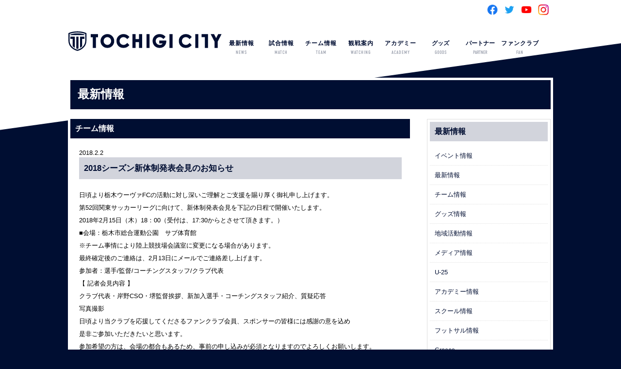

--- FILE ---
content_type: text/html; charset=UTF-8
request_url: https://tochigi-city.com/new/2018/02/02/2018%E3%82%B7%E3%83%BC%E3%82%BA%E3%83%B3%E6%96%B0%E4%BD%93%E5%88%B6%E7%99%BA%E8%A1%A8%E4%BC%9A%E8%A6%8B%E3%81%AE%E3%81%8A%E7%9F%A5%E3%82%89%E3%81%9B/
body_size: 9488
content:
<!DOCTYPE HTML>
<html lang="ja">
<head>
	<!-- Global site tag (gtag.js) - Google Analytics -->
<script async src="https://www.googletagmanager.com/gtag/js?id=G-73HTP424NF"></script>
<script>
  window.dataLayer = window.dataLayer || [];
  function gtag(){dataLayer.push(arguments);}
  gtag('js', new Date());

  gtag('config', 'G-73HTP424NF');
</script>
<!-- Global site tag (gtag.js) - Google Analytics -->
<script async src="https://www.googletagmanager.com/gtag/js?id=UA-17145807-44"></script>
<script>
  window.dataLayer = window.dataLayer || [];
  function gtag(){dataLayer.push(arguments);}
  gtag('js', new Date());

  gtag('config', 'UA-17145807-44');
</script>
<meta name="twitter:card" content="summary_large_image" />
<meta name="twitter:site" content="@tochigi_city_" />
<meta name="twitter:image" content="https://tochigi-city.com/wp-content/uploads/2020/04/CITY_emblem.jpg" />	
<meta property="og:url" content="https://tochigi-city.com/new/2018/02/02/2018%e3%82%b7%e3%83%bc%e3%82%ba%e3%83%b3%e6%96%b0%e4%bd%93%e5%88%b6%e7%99%ba%e8%a1%a8%e4%bc%9a%e8%a6%8b%e3%81%ae%e3%81%8a%e7%9f%a5%e3%82%89%e3%81%9b/" />
<meta property="og:title" content="2018シーズン新体制発表会見のお知らせ" />
<meta property="og:description" content="栃木シティフットボールクラブの公式サイトです。栃木シティフットボールクラブは地域の子供達にサッカーを通して、【夢・希望・感動】を与える地域密着型のスポーツクラブを目指します。">	
<meta property="og:locale" content="ja_JP">	
	
<link rel="shortcut icon" href="https://tochigi-city.com/wp-content/themes/tochigi_city-theme/images/favicon32.gif">
<link rel="apple-touch-icon" href="https://tochigi-city.com/wp-content/themes/tochigi_city-theme/images/favicon180.png" sizes="180x180">
<link rel="icon" href="https://tochigi-city.com/wp-content/themes/tochigi_city-theme/images/favicon192.png" sizes="192x192">
<meta charset="utf-8">
<meta name="viewport" content="width=device-width,maximum-scale=1" />
<meta name="keywords" content="栃木シティフットボールクラブ,栃木city,totigicityfootballclub"/>
<meta name="description" content="栃木シティフットボールクラブの公式サイトです。栃木シティフットボールクラブは地域の子供達にサッカーを通して、【夢・希望・感動】を与える地域密着型のスポーツクラブを目指します。" />
<title>栃木シティ｜  2018シーズン新体制発表会見のお知らせ</title>
<link href="https://tochigi-city.com/wp-content/themes/tochigi_city-theme/css/default.css" rel="stylesheet" type="text/css" />
<link href="https://tochigi-city.com/wp-content/themes/tochigi_city-theme/css/import.css" rel="stylesheet" type="text/css" />
<link rel="stylesheet" type="text/css" media="print" href="https://tochigi-city.com/wp-content/themes/tochigi_city-theme/css/pc_style.css">
<link rel="stylesheet" href="https://use.typekit.net/xqa3lqe.css">
<script src="https://ajax.googleapis.com/ajax/libs/jquery/1.12.2/jquery.min.js"></script>
<script src="//code.jquery.com/jquery-migrate-1.2.1.min.js"></script><!--jquery9x以上での動作不具合の対処-->
<script type="text/javascript" src="https://tochigi-city.com/wp-content/themes/tochigi_city-theme/js/drawer.min.js"></script>
<script type="text/javascript" src="https://tochigi-city.com/wp-content/themes/tochigi_city-theme/js/iscroll.js"></script>
<script type="text/javascript" src="https://tochigi-city.com/wp-content/themes/tochigi_city-theme/js/to-top.js"></script>
<script>
$(document).ready(function() {
$('.drawer').drawer();
});
</script>
<script type="text/javascript" src="https://tochigi-city.com/wp-content/themes/tochigi_city-theme/js/gototop.js"></script>
<script type="text/javascript" src="https://tochigi-city.com/wp-content/themes/tochigi_city-theme/js/slider.js"></script>
<!--メールフォーム------------------------------------------------------------------>
<!-- ご希望の日時選択ライブラリここから -->
<link rel="stylesheet" type="text/css" href="https://tochigi-city.com/wp-content/themes/tochigi_city-theme/css/jquery.datetimepicker.css" />
<!-- ご希望の日時選択ライブラリここまで -->
<!--メールフォームend------------------------------------------------------------------>
<meta name='robots' content='max-image-preview:large' />
<link rel="alternate" type="application/rss+xml" title="栃木シティ &raquo; 2018シーズン新体制発表会見のお知らせ のコメントのフィード" href="https://tochigi-city.com/new/2018/02/02/2018%e3%82%b7%e3%83%bc%e3%82%ba%e3%83%b3%e6%96%b0%e4%bd%93%e5%88%b6%e7%99%ba%e8%a1%a8%e4%bc%9a%e8%a6%8b%e3%81%ae%e3%81%8a%e7%9f%a5%e3%82%89%e3%81%9b/feed/" />
<script type="text/javascript">
/* <![CDATA[ */
window._wpemojiSettings = {"baseUrl":"https:\/\/s.w.org\/images\/core\/emoji\/15.0.3\/72x72\/","ext":".png","svgUrl":"https:\/\/s.w.org\/images\/core\/emoji\/15.0.3\/svg\/","svgExt":".svg","source":{"concatemoji":"https:\/\/tochigi-city.com\/wp-includes\/js\/wp-emoji-release.min.js?ver=6.6.4"}};
/*! This file is auto-generated */
!function(i,n){var o,s,e;function c(e){try{var t={supportTests:e,timestamp:(new Date).valueOf()};sessionStorage.setItem(o,JSON.stringify(t))}catch(e){}}function p(e,t,n){e.clearRect(0,0,e.canvas.width,e.canvas.height),e.fillText(t,0,0);var t=new Uint32Array(e.getImageData(0,0,e.canvas.width,e.canvas.height).data),r=(e.clearRect(0,0,e.canvas.width,e.canvas.height),e.fillText(n,0,0),new Uint32Array(e.getImageData(0,0,e.canvas.width,e.canvas.height).data));return t.every(function(e,t){return e===r[t]})}function u(e,t,n){switch(t){case"flag":return n(e,"\ud83c\udff3\ufe0f\u200d\u26a7\ufe0f","\ud83c\udff3\ufe0f\u200b\u26a7\ufe0f")?!1:!n(e,"\ud83c\uddfa\ud83c\uddf3","\ud83c\uddfa\u200b\ud83c\uddf3")&&!n(e,"\ud83c\udff4\udb40\udc67\udb40\udc62\udb40\udc65\udb40\udc6e\udb40\udc67\udb40\udc7f","\ud83c\udff4\u200b\udb40\udc67\u200b\udb40\udc62\u200b\udb40\udc65\u200b\udb40\udc6e\u200b\udb40\udc67\u200b\udb40\udc7f");case"emoji":return!n(e,"\ud83d\udc26\u200d\u2b1b","\ud83d\udc26\u200b\u2b1b")}return!1}function f(e,t,n){var r="undefined"!=typeof WorkerGlobalScope&&self instanceof WorkerGlobalScope?new OffscreenCanvas(300,150):i.createElement("canvas"),a=r.getContext("2d",{willReadFrequently:!0}),o=(a.textBaseline="top",a.font="600 32px Arial",{});return e.forEach(function(e){o[e]=t(a,e,n)}),o}function t(e){var t=i.createElement("script");t.src=e,t.defer=!0,i.head.appendChild(t)}"undefined"!=typeof Promise&&(o="wpEmojiSettingsSupports",s=["flag","emoji"],n.supports={everything:!0,everythingExceptFlag:!0},e=new Promise(function(e){i.addEventListener("DOMContentLoaded",e,{once:!0})}),new Promise(function(t){var n=function(){try{var e=JSON.parse(sessionStorage.getItem(o));if("object"==typeof e&&"number"==typeof e.timestamp&&(new Date).valueOf()<e.timestamp+604800&&"object"==typeof e.supportTests)return e.supportTests}catch(e){}return null}();if(!n){if("undefined"!=typeof Worker&&"undefined"!=typeof OffscreenCanvas&&"undefined"!=typeof URL&&URL.createObjectURL&&"undefined"!=typeof Blob)try{var e="postMessage("+f.toString()+"("+[JSON.stringify(s),u.toString(),p.toString()].join(",")+"));",r=new Blob([e],{type:"text/javascript"}),a=new Worker(URL.createObjectURL(r),{name:"wpTestEmojiSupports"});return void(a.onmessage=function(e){c(n=e.data),a.terminate(),t(n)})}catch(e){}c(n=f(s,u,p))}t(n)}).then(function(e){for(var t in e)n.supports[t]=e[t],n.supports.everything=n.supports.everything&&n.supports[t],"flag"!==t&&(n.supports.everythingExceptFlag=n.supports.everythingExceptFlag&&n.supports[t]);n.supports.everythingExceptFlag=n.supports.everythingExceptFlag&&!n.supports.flag,n.DOMReady=!1,n.readyCallback=function(){n.DOMReady=!0}}).then(function(){return e}).then(function(){var e;n.supports.everything||(n.readyCallback(),(e=n.source||{}).concatemoji?t(e.concatemoji):e.wpemoji&&e.twemoji&&(t(e.twemoji),t(e.wpemoji)))}))}((window,document),window._wpemojiSettings);
/* ]]> */
</script>
<style id='wp-emoji-styles-inline-css' type='text/css'>

	img.wp-smiley, img.emoji {
		display: inline !important;
		border: none !important;
		box-shadow: none !important;
		height: 1em !important;
		width: 1em !important;
		margin: 0 0.07em !important;
		vertical-align: -0.1em !important;
		background: none !important;
		padding: 0 !important;
	}
</style>
<link rel='stylesheet' id='wp-block-library-css' href='https://tochigi-city.com/wp-includes/css/dist/block-library/style.min.css?ver=6.6.4' type='text/css' media='all' />
<style id='classic-theme-styles-inline-css' type='text/css'>
/*! This file is auto-generated */
.wp-block-button__link{color:#fff;background-color:#32373c;border-radius:9999px;box-shadow:none;text-decoration:none;padding:calc(.667em + 2px) calc(1.333em + 2px);font-size:1.125em}.wp-block-file__button{background:#32373c;color:#fff;text-decoration:none}
</style>
<style id='global-styles-inline-css' type='text/css'>
:root{--wp--preset--aspect-ratio--square: 1;--wp--preset--aspect-ratio--4-3: 4/3;--wp--preset--aspect-ratio--3-4: 3/4;--wp--preset--aspect-ratio--3-2: 3/2;--wp--preset--aspect-ratio--2-3: 2/3;--wp--preset--aspect-ratio--16-9: 16/9;--wp--preset--aspect-ratio--9-16: 9/16;--wp--preset--color--black: #000000;--wp--preset--color--cyan-bluish-gray: #abb8c3;--wp--preset--color--white: #ffffff;--wp--preset--color--pale-pink: #f78da7;--wp--preset--color--vivid-red: #cf2e2e;--wp--preset--color--luminous-vivid-orange: #ff6900;--wp--preset--color--luminous-vivid-amber: #fcb900;--wp--preset--color--light-green-cyan: #7bdcb5;--wp--preset--color--vivid-green-cyan: #00d084;--wp--preset--color--pale-cyan-blue: #8ed1fc;--wp--preset--color--vivid-cyan-blue: #0693e3;--wp--preset--color--vivid-purple: #9b51e0;--wp--preset--gradient--vivid-cyan-blue-to-vivid-purple: linear-gradient(135deg,rgba(6,147,227,1) 0%,rgb(155,81,224) 100%);--wp--preset--gradient--light-green-cyan-to-vivid-green-cyan: linear-gradient(135deg,rgb(122,220,180) 0%,rgb(0,208,130) 100%);--wp--preset--gradient--luminous-vivid-amber-to-luminous-vivid-orange: linear-gradient(135deg,rgba(252,185,0,1) 0%,rgba(255,105,0,1) 100%);--wp--preset--gradient--luminous-vivid-orange-to-vivid-red: linear-gradient(135deg,rgba(255,105,0,1) 0%,rgb(207,46,46) 100%);--wp--preset--gradient--very-light-gray-to-cyan-bluish-gray: linear-gradient(135deg,rgb(238,238,238) 0%,rgb(169,184,195) 100%);--wp--preset--gradient--cool-to-warm-spectrum: linear-gradient(135deg,rgb(74,234,220) 0%,rgb(151,120,209) 20%,rgb(207,42,186) 40%,rgb(238,44,130) 60%,rgb(251,105,98) 80%,rgb(254,248,76) 100%);--wp--preset--gradient--blush-light-purple: linear-gradient(135deg,rgb(255,206,236) 0%,rgb(152,150,240) 100%);--wp--preset--gradient--blush-bordeaux: linear-gradient(135deg,rgb(254,205,165) 0%,rgb(254,45,45) 50%,rgb(107,0,62) 100%);--wp--preset--gradient--luminous-dusk: linear-gradient(135deg,rgb(255,203,112) 0%,rgb(199,81,192) 50%,rgb(65,88,208) 100%);--wp--preset--gradient--pale-ocean: linear-gradient(135deg,rgb(255,245,203) 0%,rgb(182,227,212) 50%,rgb(51,167,181) 100%);--wp--preset--gradient--electric-grass: linear-gradient(135deg,rgb(202,248,128) 0%,rgb(113,206,126) 100%);--wp--preset--gradient--midnight: linear-gradient(135deg,rgb(2,3,129) 0%,rgb(40,116,252) 100%);--wp--preset--font-size--small: 13px;--wp--preset--font-size--medium: 20px;--wp--preset--font-size--large: 36px;--wp--preset--font-size--x-large: 42px;--wp--preset--spacing--20: 0.44rem;--wp--preset--spacing--30: 0.67rem;--wp--preset--spacing--40: 1rem;--wp--preset--spacing--50: 1.5rem;--wp--preset--spacing--60: 2.25rem;--wp--preset--spacing--70: 3.38rem;--wp--preset--spacing--80: 5.06rem;--wp--preset--shadow--natural: 6px 6px 9px rgba(0, 0, 0, 0.2);--wp--preset--shadow--deep: 12px 12px 50px rgba(0, 0, 0, 0.4);--wp--preset--shadow--sharp: 6px 6px 0px rgba(0, 0, 0, 0.2);--wp--preset--shadow--outlined: 6px 6px 0px -3px rgba(255, 255, 255, 1), 6px 6px rgba(0, 0, 0, 1);--wp--preset--shadow--crisp: 6px 6px 0px rgba(0, 0, 0, 1);}:where(.is-layout-flex){gap: 0.5em;}:where(.is-layout-grid){gap: 0.5em;}body .is-layout-flex{display: flex;}.is-layout-flex{flex-wrap: wrap;align-items: center;}.is-layout-flex > :is(*, div){margin: 0;}body .is-layout-grid{display: grid;}.is-layout-grid > :is(*, div){margin: 0;}:where(.wp-block-columns.is-layout-flex){gap: 2em;}:where(.wp-block-columns.is-layout-grid){gap: 2em;}:where(.wp-block-post-template.is-layout-flex){gap: 1.25em;}:where(.wp-block-post-template.is-layout-grid){gap: 1.25em;}.has-black-color{color: var(--wp--preset--color--black) !important;}.has-cyan-bluish-gray-color{color: var(--wp--preset--color--cyan-bluish-gray) !important;}.has-white-color{color: var(--wp--preset--color--white) !important;}.has-pale-pink-color{color: var(--wp--preset--color--pale-pink) !important;}.has-vivid-red-color{color: var(--wp--preset--color--vivid-red) !important;}.has-luminous-vivid-orange-color{color: var(--wp--preset--color--luminous-vivid-orange) !important;}.has-luminous-vivid-amber-color{color: var(--wp--preset--color--luminous-vivid-amber) !important;}.has-light-green-cyan-color{color: var(--wp--preset--color--light-green-cyan) !important;}.has-vivid-green-cyan-color{color: var(--wp--preset--color--vivid-green-cyan) !important;}.has-pale-cyan-blue-color{color: var(--wp--preset--color--pale-cyan-blue) !important;}.has-vivid-cyan-blue-color{color: var(--wp--preset--color--vivid-cyan-blue) !important;}.has-vivid-purple-color{color: var(--wp--preset--color--vivid-purple) !important;}.has-black-background-color{background-color: var(--wp--preset--color--black) !important;}.has-cyan-bluish-gray-background-color{background-color: var(--wp--preset--color--cyan-bluish-gray) !important;}.has-white-background-color{background-color: var(--wp--preset--color--white) !important;}.has-pale-pink-background-color{background-color: var(--wp--preset--color--pale-pink) !important;}.has-vivid-red-background-color{background-color: var(--wp--preset--color--vivid-red) !important;}.has-luminous-vivid-orange-background-color{background-color: var(--wp--preset--color--luminous-vivid-orange) !important;}.has-luminous-vivid-amber-background-color{background-color: var(--wp--preset--color--luminous-vivid-amber) !important;}.has-light-green-cyan-background-color{background-color: var(--wp--preset--color--light-green-cyan) !important;}.has-vivid-green-cyan-background-color{background-color: var(--wp--preset--color--vivid-green-cyan) !important;}.has-pale-cyan-blue-background-color{background-color: var(--wp--preset--color--pale-cyan-blue) !important;}.has-vivid-cyan-blue-background-color{background-color: var(--wp--preset--color--vivid-cyan-blue) !important;}.has-vivid-purple-background-color{background-color: var(--wp--preset--color--vivid-purple) !important;}.has-black-border-color{border-color: var(--wp--preset--color--black) !important;}.has-cyan-bluish-gray-border-color{border-color: var(--wp--preset--color--cyan-bluish-gray) !important;}.has-white-border-color{border-color: var(--wp--preset--color--white) !important;}.has-pale-pink-border-color{border-color: var(--wp--preset--color--pale-pink) !important;}.has-vivid-red-border-color{border-color: var(--wp--preset--color--vivid-red) !important;}.has-luminous-vivid-orange-border-color{border-color: var(--wp--preset--color--luminous-vivid-orange) !important;}.has-luminous-vivid-amber-border-color{border-color: var(--wp--preset--color--luminous-vivid-amber) !important;}.has-light-green-cyan-border-color{border-color: var(--wp--preset--color--light-green-cyan) !important;}.has-vivid-green-cyan-border-color{border-color: var(--wp--preset--color--vivid-green-cyan) !important;}.has-pale-cyan-blue-border-color{border-color: var(--wp--preset--color--pale-cyan-blue) !important;}.has-vivid-cyan-blue-border-color{border-color: var(--wp--preset--color--vivid-cyan-blue) !important;}.has-vivid-purple-border-color{border-color: var(--wp--preset--color--vivid-purple) !important;}.has-vivid-cyan-blue-to-vivid-purple-gradient-background{background: var(--wp--preset--gradient--vivid-cyan-blue-to-vivid-purple) !important;}.has-light-green-cyan-to-vivid-green-cyan-gradient-background{background: var(--wp--preset--gradient--light-green-cyan-to-vivid-green-cyan) !important;}.has-luminous-vivid-amber-to-luminous-vivid-orange-gradient-background{background: var(--wp--preset--gradient--luminous-vivid-amber-to-luminous-vivid-orange) !important;}.has-luminous-vivid-orange-to-vivid-red-gradient-background{background: var(--wp--preset--gradient--luminous-vivid-orange-to-vivid-red) !important;}.has-very-light-gray-to-cyan-bluish-gray-gradient-background{background: var(--wp--preset--gradient--very-light-gray-to-cyan-bluish-gray) !important;}.has-cool-to-warm-spectrum-gradient-background{background: var(--wp--preset--gradient--cool-to-warm-spectrum) !important;}.has-blush-light-purple-gradient-background{background: var(--wp--preset--gradient--blush-light-purple) !important;}.has-blush-bordeaux-gradient-background{background: var(--wp--preset--gradient--blush-bordeaux) !important;}.has-luminous-dusk-gradient-background{background: var(--wp--preset--gradient--luminous-dusk) !important;}.has-pale-ocean-gradient-background{background: var(--wp--preset--gradient--pale-ocean) !important;}.has-electric-grass-gradient-background{background: var(--wp--preset--gradient--electric-grass) !important;}.has-midnight-gradient-background{background: var(--wp--preset--gradient--midnight) !important;}.has-small-font-size{font-size: var(--wp--preset--font-size--small) !important;}.has-medium-font-size{font-size: var(--wp--preset--font-size--medium) !important;}.has-large-font-size{font-size: var(--wp--preset--font-size--large) !important;}.has-x-large-font-size{font-size: var(--wp--preset--font-size--x-large) !important;}
:where(.wp-block-post-template.is-layout-flex){gap: 1.25em;}:where(.wp-block-post-template.is-layout-grid){gap: 1.25em;}
:where(.wp-block-columns.is-layout-flex){gap: 2em;}:where(.wp-block-columns.is-layout-grid){gap: 2em;}
:root :where(.wp-block-pullquote){font-size: 1.5em;line-height: 1.6;}
</style>
<link rel='stylesheet' id='wp-pagenavi-css' href='https://tochigi-city.com/wp-content/plugins/wp-pagenavi/pagenavi-css.css?ver=2.70' type='text/css' media='all' />
<link rel='stylesheet' id='msl-main-css' href='https://tochigi-city.com/wp-content/plugins/master-slider/public/assets/css/masterslider.main.css?ver=3.8.0' type='text/css' media='all' />
<link rel='stylesheet' id='msl-custom-css' href='https://tochigi-city.com/wp-content/uploads/master-slider/custom.css?ver=128.6' type='text/css' media='all' />
<link rel='stylesheet' id='dashicons-css' href='https://tochigi-city.com/wp-includes/css/dashicons.min.css?ver=6.6.4' type='text/css' media='all' />
<link rel='stylesheet' id='my-calendar-reset-css' href='https://tochigi-city.com/wp-content/plugins/my-calendar/css/reset.css?ver=3.4.20' type='text/css' media='all' />
<link rel='stylesheet' id='my-calendar-style-css' href='https://tochigi-city.com/wp-content/plugins/my-calendar/styles/my-calendar.css?ver=3.4.20-my-calendar-css' type='text/css' media='all' />
<style id='my-calendar-style-inline-css' type='text/css'>

/* Styles by My Calendar - Joseph C Dolson https://www.joedolson.com/ */

.mc-main .mc_1 .event-title, .mc-main .mc_1 .event-title a { background: #ffffcc !important; color: #000000 !important; }
.mc-main .mc_1 .event-title a:hover, .mc-main .mc_1 .event-title a:focus { background: #ffffff !important;}
.mc-main .mc_3 .event-title, .mc-main .mc_3 .event-title a { background: #dd8b8b !important; color: #000000 !important; }
.mc-main .mc_3 .event-title a:hover, .mc-main .mc_3 .event-title a:focus { background: #ffbebe !important;}
.mc-main .mc_u-14 .event-title, .mc-main .mc_u-14 .event-title a { background: #a2d67e !important; color: #000000 !important; }
.mc-main .mc_u-14 .event-title a:hover, .mc-main .mc_u-14 .event-title a:focus { background: #d5ffb1 !important;}
.mc-main .mc_5 .event-title, .mc-main .mc_5 .event-title a { background: #749bbf !important; color: #000000 !important; }
.mc-main .mc_5 .event-title a:hover, .mc-main .mc_5 .event-title a:focus { background: #a7cef2 !important;}
.mc-main .mc_u-25 .event-title, .mc-main .mc_u-25 .event-title a { background: #b17fe2 !important; color: #000000 !important; }
.mc-main .mc_u-25 .event-title a:hover, .mc-main .mc_u-25 .event-title a:focus { background: #e4b2ff !important;}
.mc-main .mc_u-13 .event-title, .mc-main .mc_u-13 .event-title a { background: #cad110 !important; color: #000000 !important; }
.mc-main .mc_u-13 .event-title a:hover, .mc-main .mc_u-13 .event-title a:focus { background: #fdff43 !important;}
.mc-main .mc_u-15 .event-title, .mc-main .mc_u-15 .event-title a { background: #23cbff !important; color: #000000 !important; }
.mc-main .mc_u-15 .event-title a:hover, .mc-main .mc_u-15 .event-title a:focus { background: #56feff !important;}
.mc-main {--primary-dark: #313233; --primary-light: #fff; --secondary-light: #fff; --secondary-dark: #000; --highlight-dark: #666; --highlight-light: #efefef; --category-mc_1: #ffffcc; --category-mc_3: #dd8b8b; --category-mc_u-14: #a2d67e; --category-mc_5: #749bbf; --category-mc_u-25: #b17fe2; --category-mc_u-13: #cad110; --category-mc_u-15: #23cbff; }
</style>
<script type="text/javascript" src="https://tochigi-city.com/wp-includes/js/jquery/jquery.min.js?ver=3.7.1" id="jquery-core-js"></script>
<script type="text/javascript" src="https://tochigi-city.com/wp-includes/js/jquery/jquery-migrate.min.js?ver=3.4.1" id="jquery-migrate-js"></script>
<link rel="https://api.w.org/" href="https://tochigi-city.com/wp-json/" /><link rel="alternate" title="JSON" type="application/json" href="https://tochigi-city.com/wp-json/wp/v2/posts/8483" /><link rel="EditURI" type="application/rsd+xml" title="RSD" href="https://tochigi-city.com/xmlrpc.php?rsd" />
<meta name="generator" content="WordPress 6.6.4" />
<link rel="canonical" href="https://tochigi-city.com/new/2018/02/02/2018%e3%82%b7%e3%83%bc%e3%82%ba%e3%83%b3%e6%96%b0%e4%bd%93%e5%88%b6%e7%99%ba%e8%a1%a8%e4%bc%9a%e8%a6%8b%e3%81%ae%e3%81%8a%e7%9f%a5%e3%82%89%e3%81%9b/" />
<link rel='shortlink' href='https://tochigi-city.com/?p=8483' />
<link rel="alternate" title="oEmbed (JSON)" type="application/json+oembed" href="https://tochigi-city.com/wp-json/oembed/1.0/embed?url=https%3A%2F%2Ftochigi-city.com%2Fnew%2F2018%2F02%2F02%2F2018%25e3%2582%25b7%25e3%2583%25bc%25e3%2582%25ba%25e3%2583%25b3%25e6%2596%25b0%25e4%25bd%2593%25e5%2588%25b6%25e7%2599%25ba%25e8%25a1%25a8%25e4%25bc%259a%25e8%25a6%258b%25e3%2581%25ae%25e3%2581%258a%25e7%259f%25a5%25e3%2582%2589%25e3%2581%259b%2F" />
<link rel="alternate" title="oEmbed (XML)" type="text/xml+oembed" href="https://tochigi-city.com/wp-json/oembed/1.0/embed?url=https%3A%2F%2Ftochigi-city.com%2Fnew%2F2018%2F02%2F02%2F2018%25e3%2582%25b7%25e3%2583%25bc%25e3%2582%25ba%25e3%2583%25b3%25e6%2596%25b0%25e4%25bd%2593%25e5%2588%25b6%25e7%2599%25ba%25e8%25a1%25a8%25e4%25bc%259a%25e8%25a6%258b%25e3%2581%25ae%25e3%2581%258a%25e7%259f%25a5%25e3%2582%2589%25e3%2581%259b%2F&#038;format=xml" />
<script>var ms_grabbing_curosr = 'https://tochigi-city.com/wp-content/plugins/master-slider/public/assets/css/common/grabbing.cur', ms_grab_curosr = 'https://tochigi-city.com/wp-content/plugins/master-slider/public/assets/css/common/grab.cur';</script>
<meta name="generator" content="MasterSlider 3.8.0 - Responsive Touch Image Slider | avt.li/msf" />
</head>
<body class="drawer drawer--top">
<div id="fb-root"></div>
<script async defer crossorigin="anonymous" src="https://connect.facebook.net/ja_JP/sdk.js#xfbml=1&version=v3.2"></script>
<div id="contentBg">
<header id="header">
<div id="header-inner">
<!--ここから-->
<h1></h1>
<div class="snsIcon">
<ul>
<li><a href="https://www.facebook.com/TochigiCityFootballClub/" target="_blank"><img src="https://tochigi-city.com/wp-content/themes/tochigi_city-theme/images/sns_color_fb.png" alt=""/></a></li>
<li><a href="https://twitter.com/tochigi_city_" target="_blank"><img src="https://tochigi-city.com/wp-content/themes/tochigi_city-theme/images/sns_color_tw.png" alt=""/></a></li>
<li><a href="https://www.youtube.com/channel/UCD1KBP_y6brjx3ox8kuOrHw" target="_blank"><img src="https://tochigi-city.com/wp-content/themes/tochigi_city-theme/images/sns_color_yt.png" alt=""/></a></li>
<li><a href="https://www.instagram.com/tochigi_city_official/?hl=ja" target="_blank"><img src="https://tochigi-city.com/wp-content/themes/tochigi_city-theme/images/sns_color_ig.png" alt=""/></a></li>
</ul>
</div>
<!--ここまで-->
<div class="logo"><a href="https://tochigi-city.com/"><img src="https://tochigi-city.com/wp-content/themes/tochigi_city-theme/images/hd_logo.png"/></a></div>
<div class="spOnly">
<button type="button" class="drawer-toggle drawer-hamburger spOnly"> <span class="sr-only">toggle navigation</span> <span class="drawer-hamburger-icon"></span> </button>
</div>
<nav id="globalmenu" class="drawer-nav" role="navigation">
<ul class="drawer-menu menu">
<li class="menu__multi">
<a href="https://tochigi-city.com/category/new" class="init-bottom">最新情報<span>NEWS</span></a>
<ul class="menu__second-level">
<li><a href="https://tochigi-city.com/category/new/team/">チーム情報</a></li>
<li><a href="https://tochigi-city.com/category/new/local/">地域活動情報</a></li>
<li><a href="https://tochigi-city.com/category/new/media/">メディア情報</a></li>
<li><a href="https://tochigi-city.com/category/new/academy/">アカデミー情報</a></li>
</ul>
</li>
<li class="menu__multi">
<a href="#" class="init-bottom">試合情報<span>MATCH</span></a>
<ul class="menu__second-level">
<li><a href="https://tochigi-city.com/schedule">大会日程</a></li>
<li><a href="https://www.jleague.jp/standings/j3/" target="_blank">Ｊ３ランキング</a></li>
</ul>
</li>
<li class="menu__multi">
<a href="#" class="init-bottom">チーム情報<span>TEAM</span></a>
<ul class="menu__second-level">
<li><a href="https://tochigi-city.com/club">クラブ概要</a></li>
<li><a href="#">トップチーム</a>
      <ul class="menu__third-level">
        <li><a href="https://tochigi-city.com/member">選手／スタッフ</a></li>
        <li><a href="https://tochigi-city.com/team/teamschedulelist/">スケジュール</a></li>
        </ul>
</li>

<li><a href="https://tochigi-city.com/graces">チアリーダー</a></li>
<li><a href="https://tochigi-city.com/hometown/">ホームタウン活動</a></li>	
	
</ul>
</li>
<li class="menu__multi">
<a href="https://tochigi-city.com/watching" class="init-bottom">観戦案内<span>WATCHING</span></a>
<ul class="menu__second-level">
<li><a href="https://tochigi-city.com/watching/ticket">チケット</a></li>
<li><a href="https://tochigi-city.com/watching/stadium">スタジアム情報</a></li>
<li><a href="https://tochigi-city.com/new/2025/03/30/20250330001/">車いす席での観戦方法</a></li>
<li><a href="https://tochigi-city.com/watching/visit">練習見学</a></li>
<li class="spOnly"><a href="https://tochigi-city.com/privacy">個人情報の取扱い</a></li>		
<li class="spOnly"><a href="https://tochigi-city.com/sitemap">サイトマップ</a></li>		
<li class="spOnly"><a href="https://tochigi-city.com/contact">問合せ</a></li>		
</ul>
</li>
<li class="menu__multi"> <a href="https://tochigi-city.com/academy" class="init-bottom">アカデミー<span>ACADEMY</span></a>
<ul class="menu__second-level">
<li><a href="#">U-25</a>
        <ul class="menu__third-level">
        <li><a href="https://tochigi-city.com/futsalmember">選手／スタッフ</a></li>
        <li><a href="https://tochigi-city.com/futsalclub/schedule/">スケジュール</a></li>
        </ul>
</li>
<li><a href="https://tochigi-city.com/academy/youth/">U-18（ユース）</a></li>
<li><a href="https://tochigi-city.com/academy/jryouth/">U-15（ジュニアユース）</a></li>
<li><a href="https://tochigi-city.com/academy/school/">スクール</a></li>
</ul>
</li>
<li class="g_menu_g"><a href="http://shop.luxperior.com/">グッズ<span>GOODS</span></a></li>
<li class="g_menu_h"><a href="https://tochigi-city.com/sponsor">パートナー<span>PARTNER</span></a></li>
	
	
<li class="menu__multi">
<a href="#" class="init-bottom">ファンクラブ<span>FAN</span></a>
<ul class="menu__second-level">
<li class="g_menu_i"><a href="https://tochigi-city.com/new/2026/01/16/%E3%80%90%E7%99%BE%E5%B9%B4%E6%A7%8B%E6%83%B3%E3%83%AA%E3%83%BC%E3%82%B0%EF%BC%8B2026-27%E3%82%B7%E3%83%BC%E3%82%BA%E3%83%B3%E3%80%91%E6%A0%83%E6%9C%A8%E3%82%B7%E3%83%86%E3%82%A3%E3%83%95%E3%82%A1/">栃木シティ<br>ファンクラブ</a></li>
<li class="g_menu_j"><a href="https://tochigi-city.com/graces-fanclub">Graces<br>ファンクラブ</a></li>
</ul>
</li>
	
	
	
</ul>
</nav>
<!-- / #globalmenu -->
</div>
<!-- / #header-inner -->
</header>
<!-- / #header -->


<article id="single">
  <section id="content">
<h1 id="categoryHeader">最新情報</h1>
<div id="wrap"> 
<section id="main">
<h1>チーム情報 </h1>
	    

<section class="postBox">
<!--
<div class="eyeCatch">
	
<a href="https://tochigi-city.com/new/2018/02/02/2018%e3%82%b7%e3%83%bc%e3%82%ba%e3%83%b3%e6%96%b0%e4%bd%93%e5%88%b6%e7%99%ba%e8%a1%a8%e4%bc%9a%e8%a6%8b%e3%81%ae%e3%81%8a%e7%9f%a5%e3%82%89%e3%81%9b/"><img src="https://tochigi-city.com/wp-content/themes/tochigi_city-theme/images/dummy_img.jpg" alt="no image"></a>
	
	
	
	</div>
    -->
<time>2018.2.2</time></time>
<h2>2018シーズン新体制発表会見のお知らせ</h2>
<p>				日頃より栃木ウーヴァFCの活動に対し深いご理解とご支援を賜り厚く御礼申し上げます。<br />
第52回関東サッカーリーグに向けて、新体制発表会見を下記の日程で開催いたします。</p>
<p>2018年2月15日（木）18：00（受付は、17:30からとさせて頂きます。）<br />
■会場：栃木市総合運動公園　サブ体育館<br />
※チーム事情により陸上競技場会議室に変更になる場合があります。<br />
  最終確定後のご連絡は、2月13日にメールでご連絡差し上げます。</p>
<p>参加者：選手/監督/コーチングスタッフ/クラブ代表</p>
<p>【 記者会見内容 】<br />
クラブ代表・岸野CSO・堺監督挨拶、新加入選手・コーチングスタッフ紹介、質疑応答<br />
写真撮影</p>
<p>日頃より当クラブを応援してくださるファンクラブ会員、スポンサーの皆様には感謝の意を込め<br />
是非ご参加いただきたいと思います。<br />
参加希望の方は、会場の都合もあるため、事前の申し込みが必須となりますのでよろしくお願いします。<br />
もちろん、発表会申し込みと同時にファンクラブ申し込みもOKです。<br />
申し込み締め切り日は2月13日までとさせていただきます。<br />
申し込みは下記のアドレスまで</p>
<p>fan_club@tochigi-uva.com</p>
<p>今年から新たな舞台で戦う栃木ウーヴァFCの新体制の模様をぜひ会場でご覧ください！</p>

    <div class="snsBox">
      <div class="tw_bt"><a href="https://twitter.com/intent/tweet?screen_name=tochigi_city_&ref_src=twsrc%5Etfw" class="twitter-mention-button" data-related="" data-lang="ja" data-dnt="true" data-show-count="false">Tweet to @tochigi_city_</a><script async src="https://platform.twitter.com/widgets.js" charset="utf-8"></script></div>
      <div class="fb_bt">
      <div class="fb-like" data-href="https://tochigi-city.com/new/2018/02/02/2018%e3%82%b7%e3%83%bc%e3%82%ba%e3%83%b3%e6%96%b0%e4%bd%93%e5%88%b6%e7%99%ba%e8%a1%a8%e4%bc%9a%e8%a6%8b%e3%81%ae%e3%81%8a%e7%9f%a5%e3%82%89%e3%81%9b/" data-layout="button_count" data-action="like" data-size="small" data-show-faces="false" data-share="false"></div>
      </div>
    </div>
</section>	
		
<div class="pagenavi"> 
<ul> 
<li class="prev"><a href="https://tochigi-city.com/new/2018/02/02/%e6%a0%83%e6%9c%a8%e3%82%a6%e3%83%bc%e3%83%b4%e3%82%a1fc-%e6%9c%ac%e6%a0%bc%e5%a7%8b%e5%8b%95%ef%bc%81%ef%bc%81%ef%bc%81/" rel="prev">&laquo; 前のページ</a></li> 
<li class="next"><a href="https://tochigi-city.com/new/2018/02/06/%e6%9d%be%e7%94%b0%e6%82%a0%e4%bd%91%e9%81%b8%e6%89%8b%e3%80%80%e7%a7%bb%e7%b1%8d%e5%85%88%e6%b1%ba%e5%ae%9a%e3%81%ae%e3%81%8a%e7%9f%a5%e3%82%89%e3%81%9b/" rel="next">次のページ &raquo;</a> </li> 
</ul> 
</div><!-- / .pagenavi --> 
</section>
<aside id="side_a">
<h1>最新情報</h1>
<ul>
<li><a href="https://tochigi-city.com/category/new/%e3%82%a4%e3%83%99%e3%83%b3%e3%83%88%e6%83%85%e5%a0%b1/">イベント情報</a></li>

<li><a href="https://tochigi-city.com/category/new/">最新情報</a></li>

<li><a href="https://tochigi-city.com/category/new/team/">チーム情報</a></li>

<li><a href="https://tochigi-city.com/category/new/%e3%82%b0%e3%83%83%e3%82%ba%e6%83%85%e5%a0%b1/">グッズ情報</a></li>

<li><a href="https://tochigi-city.com/category/new/local/">地域活動情報</a></li>

<li><a href="https://tochigi-city.com/category/new/media/">メディア情報</a></li>

<li><a href="https://tochigi-city.com/category/new/u-25-academy/">U-25</a></li>

<li><a href="https://tochigi-city.com/category/new/academy/">アカデミー情報</a></li>

<li><a href="https://tochigi-city.com/category/new/%e3%82%b9%e3%82%af%e3%83%bc%e3%83%ab%e6%83%85%e5%a0%b1/">スクール情報</a></li>

<li><a href="https://tochigi-city.com/category/new/%e3%83%95%e3%83%83%e3%83%88%e3%82%b5%e3%83%ab%e6%83%85%e5%a0%b1/">フットサル情報</a></li>

<li><a href="https://tochigi-city.com/category/new/graces/">Graces</a></li>
</ul>

</aside>
</div>
</section>
</article>
<footer id="footer">
<div class="footerInner">
<div id="footerAddress">
<h1><img src="https://tochigi-city.com/wp-content/themes/tochigi_city-theme/images/ft_logo.png" alt=""/> </h1>	
<p>	
〒329-4307<br>
栃木県栃木市岩舟町静1219-2<br>
TEL:0282-21-7932<br>
FAX:0282-21-7957<br>
E-mail:info@tochigi-city.com
</p>
</div>
<nav class="footerNavi_01">
<h2><a href="https://tochigi-city.com/">ホーム</a></h2>
<h2><a href="https://tochigi-city.com/category/new" class="init-bottom">最新情報</a></h2>
<ul>
<li><a href="https://tochigi-city.com/category/new/team/">チーム情報</a></li>
<li><a href="https://tochigi-city.com/category/new/local/">地域活動情報</a></li>
<li><a href="https://tochigi-city.com/category/new/media/">メディア情報</a></li>
<li><a href="https://tochigi-city.com/category/new/academy/">アカデミー情報</a></li>
</ul>
<h2><a href="https://tochigi-city.com/game" class="init-bottom">試合結果</a></h2>
<ul>
<li><a href="https://tochigi-city.com/game">最新試合結果</a></li>
<li><a href="https://tochigi-city.com/nextgame">次節試合情報</a></li>
<li><a href="https://tochigi-city.com/schedule">大会日程</a></li>
<li><a href="https://www.jleague.jp/standings/j3/" target="_blank">Ｊ３ランキング</a></li>
</ul>
</nav>	
<nav class="footerNavi_01">		
<h2><a href="#">チーム情報</a></h2>
<ul>
<li><a href="https://tochigi-city.com/club">クラブ概要</a></li>
<li><a href="https://tochigi-city.com/hometown/">ホームタウン活動</a></li>	
	
</ul>
<h2><a href="#">トップチーム</a></h2>
<ul>
<li><a href="https://tochigi-city.com/member">選手/スタッフ</a></li>
<li><a href="https://tochigi-city.com/team/teamschedulelist">チームスケジュール</a></li>
</ul>


<h2><a href="https://tochigi-city.com/graces">チアリーダー</a></h2>
	
<h2><a href="https://tochigi-city.com/graces">観戦案内</a></h2>
<ul>
<li><a href="https://tochigi-city.com/watching/ticket">チケット</a></li>
<li><a href="https://tochigi-city.com/watching/stadium">スタジアム情報</a></li>
<li><a href="https://tochigi-city.com/new/2025/03/30/20250330001/">車いす席での観戦方法</a></li>
<li><a href="https://tochigi-city.com/watching/visit">練習見学</a></li>
</ul>
</nav>
<nav class="footerNavi_01">
<h2><a href="https://tochigi-city.com/academy/">アカデミー</a></h2>
<h2><a href="#">U-25</a></h2>
<ul>
<li><a href="https://tochigi-city.com/futsalmember">選手/スタッフ</a></li>
<li><a href="https://tochigi-city.com/futsalclub/schedule">チームスケジュール</a></li>
</ul>

<ul>
<li><a href="https://tochigi-city.com/academy/youth/">ユース</a></li>
<li><a href="https://tochigi-city.com/academy/jryouth/">ジュニアユース</a></li>
<li><a href="https://tochigi-city.com/academy/school/">スクール</a></li>
	</ul>
<h2><a href="http://shop.luxperior.com/">グッズ</a></h2>
<h2><a href="https://tochigi-city.com/sponsor">パートナー</a></h2>
<h2><a href="https://tochigi-city.com/new/2026/01/16/%E3%80%90%E7%99%BE%E5%B9%B4%E6%A7%8B%E6%83%B3%E3%83%AA%E3%83%BC%E3%82%B0%EF%BC%8B2026-27%E3%82%B7%E3%83%BC%E3%82%BA%E3%83%B3%E3%80%91%E6%A0%83%E6%9C%A8%E3%82%B7%E3%83%86%E3%82%A3%E3%83%95%E3%82%A1/">栃木シティファンクラブ</a></h2>
<h2><a href="https://tochigi-city.com/graces-fanclub">Gracesファンクラブ</a></h2>

</nav>
<nav class="footerNavi_01">
<h2><a href="https://tochigi-city.com/privacy">個人情報の取扱い</a></h2>		
<h2><a href="https://tochigi-city.com/sitemap">サイトマップ</a></h2>		
<h2><a href="https://tochigi-city.com/contact">問合せ</a></h2>		
</nav>	
</div>
<div id="credit"><p>Copyright © Tochigi-city. All Rights Reserved.</p></div>
</footer>

</div>	
<div id="page-top"><a href="#"><img src="https://tochigi-city.com/wp-content/themes/tochigi_city-theme/images/totop.png" alt=""/></a></div>

<script src="https://tochigi-city.com/wp-content/themes/tochigi_city-theme/js/mailform-js.php"></script>


<!-- フリガナ自動入力ライブラリここから -->
<script src="https://tochigi-city.com/wp-content/themes/tochigi_city-theme/js/jquery.autoKana.js"></script>
<script>
	(function( $ ) {
    $.fn.autoKana( '#name_1', '#read_1', {
      katakana: false
    });
    $.fn.autoKana( '#name_2', '#read_2', {
      katakana: false
    });
	})( jQuery );
</script>
<!-- フリガナ自動入力ライブラリここまで -->


<!-- 住所自動入力ライブラリここから -->
<script src="https://tochigi-city.com/wp-content/themes/tochigi_city-theme/js/ajaxzip3.js"></script>
<!-- 住所自動入力ライブラリここまで -->


<!-- ご希望の日時選択ライブラリここから -->
<script src="https://tochigi-city.com/wp-content/themes/tochigi_city-theme/js/jquery.datetimepicker.js"></script>
<script>
	(function( $ ) {
		$( 'input#schedule' ).datetimepicker({
			lang: 'ja'
		});
	})( jQuery );
</script>
<!-- ご希望の日時選択ライブラリここまで -->
</body>
</html>



<script type="text/javascript" src="https://tochigi-city.com/wp-includes/js/dist/dom-ready.min.js?ver=f77871ff7694fffea381" id="wp-dom-ready-js"></script>
<script type="text/javascript" src="https://tochigi-city.com/wp-includes/js/dist/hooks.min.js?ver=2810c76e705dd1a53b18" id="wp-hooks-js"></script>
<script type="text/javascript" src="https://tochigi-city.com/wp-includes/js/dist/i18n.min.js?ver=5e580eb46a90c2b997e6" id="wp-i18n-js"></script>
<script type="text/javascript" id="wp-i18n-js-after">
/* <![CDATA[ */
wp.i18n.setLocaleData( { 'text direction\u0004ltr': [ 'ltr' ] } );
/* ]]> */
</script>
<script type="text/javascript" id="wp-a11y-js-translations">
/* <![CDATA[ */
( function( domain, translations ) {
	var localeData = translations.locale_data[ domain ] || translations.locale_data.messages;
	localeData[""].domain = domain;
	wp.i18n.setLocaleData( localeData, domain );
} )( "default", {"translation-revision-date":"2025-01-08 14:58:19+0000","generator":"GlotPress\/4.0.1","domain":"messages","locale_data":{"messages":{"":{"domain":"messages","plural-forms":"nplurals=1; plural=0;","lang":"ja_JP"},"Notifications":["\u901a\u77e5"]}},"comment":{"reference":"wp-includes\/js\/dist\/a11y.js"}} );
/* ]]> */
</script>
<script type="text/javascript" src="https://tochigi-city.com/wp-includes/js/dist/a11y.min.js?ver=d90eebea464f6c09bfd5" id="wp-a11y-js"></script>
<script type="text/javascript" id="mc.mcjs-js-extra">
/* <![CDATA[ */
var my_calendar = {"grid":"true","list":"true","mini":"true","ajax":"true","links":"false","newWindow":"\u65b0\u898f\u30bf\u30d6"};
/* ]]> */
</script>
<script type="text/javascript" src="https://tochigi-city.com/wp-content/plugins/my-calendar/js/mcjs.min.js?ver=3.4.20" id="mc.mcjs-js"></script>


--- FILE ---
content_type: text/css
request_url: https://tochigi-city.com/wp-content/plugins/my-calendar/styles/my-calendar.css?ver=3.4.20-my-calendar-css
body_size: 1603
content:
/*teamscheduleteamscheduleteamscheduleteamscheduleteamscheduleteamschedule*/
.mc-main, .mc-list {
    background: #fff;
    padding: 5px;
    border-radius: 5px;
    color: #333;
}
.mc-main .calendar-event .details{
	    background: #ffffff;

}

.mc-main caption, .mc-main .my-calendar-date-switcher,
.mc-main .category-key
{
    background: #000e32;
	color:#ffffff;
}

.mc-main .category-key .no-icon {
    border: 1px solid #555;
}

.mc-main .my-calendar-date-switcher {
    padding: 4px;
    margin: 0 0 10px;
}

.mc-main .my-calendar-date-switcher input, .mc-main .my-calendar-date-switcher label, .mc-main .my-calendar-date-switcher select {
    margin: 0;
    padding: 0;
}

.mc-main .my-calendar-date-switcher .button {
    font-size: .9em;
}

.mc-main caption, .mc-main .my-calendar-date-switcher, .mc-main .my-calendar-nav li a:hover, .mc-main .category-key {
    border: 1px solid #dddddd;
}

.mc-main .list-event .details, .mc-main td {
    border: 1px solid #eee;
}

.mc-main .calendar-event .details, .mc-main .calendar-events {
    color: #000;
}

.mc-main .my-calendar-nav li a, .mc-main .calendar-event .details, .mc-main .calendar-events {
    border: 1px solid #ddd;
}

.my-calendar-nav {
    text-align: center;
}

.my-calendar-nav ul {
    display: inline-block;
}

.my-calendar-nav li a {
    min-width: 8em;
}

.mc-main .list-event .details {
    background: #fafafa;
}

.mc-main .nextmonth, .mc-main .nextmonth .weekend {
    color: #777;
}

.mc-main .mc-list .odd {
    background: #d3e3e3;
}

.mc-main .odd .list-event .details {
    background: #e3f3f3;
    border: 1px solid #c3d3d3;
}

.mc-main .current-day {
    background: #ffb;
}

.mc-main .current-day .mc-date {
    color: #000;
    background: #eee;
}

.mc-main .weekend .mc-date {
    background: #f8a08b;
    color: #000;
}

.mc-main .mc-date {
    background: #f6f6f6;
}

.mc-main .my-calendar-nav li a {
    color: #000e32;
    background: #fff;
}

.mc-main .my-calendar-nav li a:hover {
    color: #000;
    border: 1px solid #243f82;
}

.upcoming-events .past-event {
    color: #777;
}

.upcoming-events .today {
    color: #111;
}

.upcoming-events .future-event {
    color: #555;
}

.mc-main caption {
    margin: 2px 0;
    font-weight: 700;
    padding: 10px;
}

.mc-main table, .mc-main.calendar {
    width: 100% !important;
    line-height: 1.2;
    border-collapse: collapse;
}

.mc-main td {
    vertical-align: top;
    text-align: left;
    width: 13%;
    height: 70px;
    padding: 2px !important;
}

.mini td {
    height: auto !important;
}

.mc-main th {
    text-align: center;
    padding: 5px 0 !important;
    letter-spacing: 1px;
}

.mc-main th abbr {
    border-bottom: none;
}

.mc-main h3, .mc-main h3 a {
    display: block;
    border-radius: 2px;
    font-size: 93% !important;
    margin: 2px 0 !important;
    padding: 1px;
    width: 100%;
    border-radius: 3px;
    clear: none;
    line-height: 1.5em;
    text-transform: none;
    letter-spacing: 100%;
	color:#333;
}

.mc-main h3 img {
    vertical-align: middle;
    margin: 0 3px 0 0 !important;
}

.mc-main .mc-list h3 img {
    vertical-align: middle;
}

.mc-main .list-event h3 {
    font-size: 1.2em;
    margin: 0;
}

.mc-main .calendar-event .details, .mc-main .calendar-events {
    position: absolute;
    left: 15%;
    width: 70%;
    border-radius: 10px;
    -moz-box-shadow: 3px 3px 6px #777;
    -webkit-box-shadow: 3px 3px 6px #777;
    box-shadow: 3px 3px 6px #777;
    padding: 5px;
    z-index: 9999;
}

.mc-main .details .close {
	position: absolute;
	top: 10px;
	right: 10px;
}

.mc-main.mini .details .close {
    position: absolute;
    top: 8px;
    right: 8px;
}

.mc-main .calendar-events {
    width: 200px !important;
    left: 0px;
}

.mc-main .list-event .details {
    border-radius: 5px;
    margin: 5px 0;
    padding: 5px 5px 0;
}

.mc-main .mc-list {
    margin: 0;
    padding: 0;
}

.mc-main .mc-list li {
    padding: 5px;
    list-style-type: none;
    list-style-image: none;
    margin: 0;
}

.mc-main .mc-date {
    display: block;
    margin: -2px -2px 2px;
    padding: 2px 4px;
}

.mc-main th {
    font-size: .8em;
    text-transform: uppercase;
    padding: 2px 4px 2px 0;
}

.mc-main .category-key {
    padding: 5px;
    margin: 5px 0;
}

.mc-main .category-key ul {
    list-style-type: none;
    list-style-image: none;
    margin: 0;
    padding: 0;
}

.mc-main .category-key li {
    margin: 2px 10px;
}

.mc-main .category-key span {
    margin-right: 5px;
    vertical-align: middle;
}

.mc-main .category-key .no-icon {
    width: 10px;
    height: 10px;
    display: inline-block;
    border-radius: 2px;
}

.mc-list li {
    text-indent: 0;
    margin: 0;
    padding: 0;
}


.mc-event-date {
	display: block;
	font-size: .8em;
}

.mc-main .calendar-event .event-time, .mc-main .list-event .event-time {
    height: 100%;
    margin-right: 10px;
    margin-bottom: 10px;
    font-weight: 700;
    font-size: .9em;
}

.mc-main p {
    line-height: 1.5;
    margin: 0 0 1em;
    padding: 0;
}

.mc-main .sub-details {    margin-left: .5em;

}

.mc-main {
    position: relative;
}

.mc-main img {
    border: none;
}

.category-color-sample img {
    margin-right: 5px;
    vertical-align: top;
}

.mc-main .my-calendar-nav ul {
    height: 2.95em;
    margin: 0;
    padding: 0;
}

.mini .my-calendar-nav ul {
    height: 2em !important;
}

.mc-main .my-calendar-nav li {
    float: left;
    list-style-type: none !important;
    list-style-image: none; /* It really is pretty important. */
}

.mc-main .my-calendar-nav li:before {
    content: '';
}

.mc-main .my-calendar-nav li a {
    display: block;
    text-align: center;
    padding: 1px 20px;
}

.mini .my-calendar-nav li a {
    padding: 1px 3px !important;
    font-size: .7em;
}

.mc-main .my-calendar-next {
    margin-left: 4px;
    text-align: right;
}

.mc-main .my-calendar-next a {
    border-top-right-radius: 8px;
    border-bottom-right-radius: 8px;
}

.mc-main .my-calendar-prev a {
    border-top-left-radius: 8px;
    border-bottom-left-radius: 8px;
}

.mc-main.mini .my-calendar-date-switcher label {
    display: block;
    float: left;
    width: 6em;
}

.mc-main.mini .my-calendar-date-switcher {
    padding: 4px;
}

.mc-main.mini td .category-icon {
    display: none;
}

.mc-main.mini h3 {
    font-size: 1.1em;
}

.mc-main.mini .day-with-date span, .mc-main.mini .day-with-date a {
    font-family: Arial, Verdana, sans-serif;
    font-size: .9em;
    padding: 1px;
    text-align: center;
}

.mc-main .mini-event .details span, .mc-main .mini-event .details a {
    text-align: left;
}

.mc-main .mini-event .sub-details {
    margin: 0;
    border-bottom: 1px solid #ccc;
    padding: 2px 0 0;
    margin-bottom: 5px;
}

.mc-main .mini-event .details img {
    width: 100%;
}

.mc-main .list-event .details img {
    width: auto;
    max-width: 100%;
}

.mc-main.mini .day-with-date a {
    display: block;
    margin: -2px;
    font-weight: 700;
    text-decoration: underline;
}

.mc-main .nextmonth {
    background: #f6f6f6;
    color: #888;
}

.mc-main .nextmonth .event-title {
    opacity: .7;
}

.mc-main .nextmonth .mc-date {
    background: #eee;
}

.mc-main .nextmonth .weekend {
    color: #888;
}

.mc-main .vcard, #mc_event .vcard {
    font-size: .9em;
    background: #f9fbff;
    padding: 5em;
    float: right;
    clear: right;
    width: 120px;
}

.screen-reader-text {
    position: absolute;
    left: -999em;
}
.my-calendar-table td h3{
	background-color:#ffffff;
	
}